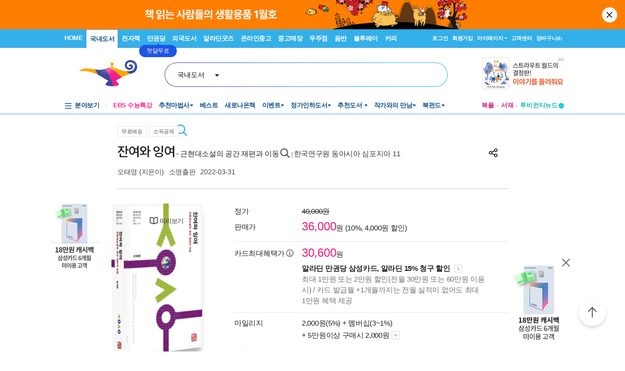

--- FILE ---
content_type: text/html; charset=utf-8
request_url: https://www.aladin.co.kr/ucl/shop/product/top/V1/wa_Top_BookPleLayer_Ajax_V2.aspx?isbn=K942837579&location=Ranking
body_size: 1495
content:




<div id="pnPCLayer">
	

    <div class="Ere_layerst_Tit7">
        <div class="Ere_textC">
            <img CurrentItemRank="0" onclick="updateItemRank(1,this,'Ranking');" style="cursor:pointer;margin-right: 1px;" src="//image.aladin.co.kr/img/shop/2018/bookple_star_off.png" name='bookpleItemRankImg' /><img CurrentItemRank="0" onclick="updateItemRank(2,this,'Ranking');" style="cursor:pointer;margin-right: 1px;" src="//image.aladin.co.kr/img/shop/2018/bookple_star_off.png" name='bookpleItemRankImg' /><img CurrentItemRank="0" onclick="updateItemRank(3,this,'Ranking');" style="cursor:pointer;margin-right: 1px;" src="//image.aladin.co.kr/img/shop/2018/bookple_star_off.png" name='bookpleItemRankImg' /><img CurrentItemRank="0" onclick="updateItemRank(4,this,'Ranking');" style="cursor:pointer;margin-right: 1px;" src="//image.aladin.co.kr/img/shop/2018/bookple_star_off.png" name='bookpleItemRankImg' /><img CurrentItemRank="0" onclick="updateItemRank(5,this,'Ranking');" style="cursor:pointer;margin-right: 1px;" src="//image.aladin.co.kr/img/shop/2018/bookple_star_off.png" name='bookpleItemRankImg' />
        </div>
        <div class="close"><a href="javascript:void();" onclick='hideDivProductTopRightBookPleLayer("Ranking"); return false;'><img src="//image.aladin.co.kr/img/shop/2018/btn_top_close1.png"></a></div>
        <div class="Ere_line4"></div>
        <div class='bt_list1'><ul><li><a href='javascript:void(0);' onclick='updateReadStatus(this,4,"Ranking");' CurrentReadStatus='0'><img src='//image.aladin.co.kr/img/shop/2018/icon_layercheck_off.png' class='Ere_MB_m8'> 읽고 싶어요</a></li><li><a href='javascript:void(0);' onclick='updateReadStatus(this,3,"Ranking");' CurrentReadStatus='0'><img src='//image.aladin.co.kr/img/shop/2018/icon_layercheck_off.png' class='Ere_MB_m8'> 읽고 있어요</a></li><li><a href='javascript:void(0);' onclick='updateReadStatus(this,2,"Ranking");' CurrentReadStatus='0'><img src='//image.aladin.co.kr/img/shop/2018/icon_layercheck_off.png' class='Ere_MB_m8'> 읽었어요</a></li></ul></div>
    </div>
    
        <script type="text/javascript">

            //북플 레이어 숨기기 - PC
            function hideDivProductTopRightBookPleLayer(location)
            {
                $j("#divProductTopRightBookPleLayer" + location).hide();
            }
    
             //별점 수정 - PC
            function updateItemRank(itemRank,obj,location)
            {
                var CurrentItemRank =$j(obj).attr("CurrentItemRank");
          
                if(CurrentItemRank==5 && itemRank ==5 && CurrentItemRank!=0 )
                {
                    itemRank=0; //초기화
                }
               
                $j.ajax({
                    url: "https://blog.aladin.co.kr/api/reading.aspx?output=jsonp",
                    data: { method: "UpdateItemRank", itemid: 291713807, itemrank: itemRank },
                    dataType: "jsonp",
                    jsonp: "callback",
                    success: function (resultJson) {
                        $j.each(resultJson, function (key, value) {
                            if (key == "Result" && value == 1) {
                                if(location != "Ranking") {
                                    setDivProductTopRightBookPleHtml();
                                    setDivProductTopRightBookPleLayerHtml();
                                    hideDivProductTopRightBookPleLayer("Ranking");
                                }
                                else {
                                    setDivProductTopRightBookPleLayerHtmlRanking();
                                    hideDivProductTopRightBookPleLayer("");
                                }
                            }
                            if(key == "ErrMsg" && value.length > 0) alert(value);
                        });
                    }
                });
            }

            //독서 상태 수정 - PC
            function updateReadStatus(obj, readStatus, location)
            {

                var CurrentReadStatus = $j(obj).attr("CurrentReadStatus");
                
                //독서상태 선택취소
                if(readStatus == CurrentReadStatus)
                {
                    readStatus=0;
                }


                $j.ajax({
                    url: "https://blog.aladin.co.kr/api/reading.aspx?output=jsonp",
                    data: { method: "UpdateReadStatus", itemid: 291713807, readstatus: readStatus },
                    dataType: "jsonp",
                    jsonp: "callback",
                    success: function (resultJson) {
                        $j.each(resultJson, function (key, value) {
                            if (key == "Result" && value == 1) {
                                if(location != "Ranking") {
                                    setDivProductTopRightBookPleHtml();
                                    setDivProductTopRightBookPleLayerHtml();
                                    hideDivProductTopRightBookPleLayer("Ranking");
                                }
                                else {
                                    setDivProductTopRightBookPleLayerHtmlRanking();
                                    hideDivProductTopRightBookPleLayer("");
                                }
                            }
                            if(key == "ErrMsg" && value.length > 0) alert(value);
                        });
                    }
                });
            }

            //좋아요 수정--폐기 20150907
            function updateItemLike(likeType)
            {
                $j.ajax({
                    url: "https://blog.aladin.co.kr/api/product.aspx?output=jsonp",
                    data: { method: "ItemLike", itemid: 291713807, liketype: likeType },
                    dataType: "jsonp",
                    jsonp: "callback",
                    success: function (resultJson) {
                        $j.each(resultJson, function (key, value) {
                            if (key == "Result" && value == 1) {
                                setDivProductTopRightBookPleHtml();
                                setDivProductTopRightBookPleLayerHtml();
                            }
                            if(key == "ErrMsg" && value.length > 0) alert(value);
                        });
                    }
                });
            }
        </script>
    
</div>

--- FILE ---
content_type: text/html; charset=UTF-8
request_url: https://gu.bizspring.net/p.php?guuid=3aa381d1a2c08c4f0093604fc104827b&domain=aladin.co.kr&callback=bizSpring_callback_82663
body_size: 221
content:
bizSpring_callback_82663("NGtS9A1qOXaVTqhVY1ojc1wReoa8lZI9Gb1QM2gA")

--- FILE ---
content_type: image/svg+xml
request_url: https://image.aladin.co.kr/img/ToBeContinued/common/tb-simbol.svg
body_size: 469
content:
<svg xmlns="http://www.w3.org/2000/svg" width="66" height="67">
    <path fill-rule="evenodd" fill="#00C8DC" d="M32.994.982C14.767.982-.01 15.758-.01 33.986c0 18.228 14.777 33.004 33.004 33.004 18.228 0 33.005-14.776 33.005-33.004C65.999 15.758 51.222.982 32.994.982zM17.562 38.954a4.969 4.969 0 1 1 0-9.937 4.969 4.969 0 0 1 0 9.937zm15.432 0a4.968 4.968 0 1 1 0-9.937 4.968 4.968 0 0 1 0 9.937zm15.433 0a4.968 4.968 0 1 1 0-9.935 4.968 4.968 0 0 1 0 9.935z"/>
</svg>
